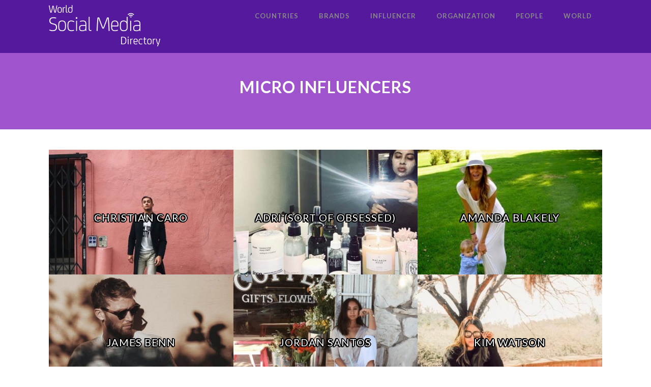

--- FILE ---
content_type: text/html; charset=UTF-8
request_url: https://worldsocialmedia.directory/category/micro-influencers/
body_size: 10970
content:


<!DOCTYPE html>
<html xmlns="http://www.w3.org/1999/xhtml" lang="en-US">
<head>
<meta http-equiv="Content-Type" content="text/html; charset=UTF-8" />	
<!--[if IE]><meta http-equiv="X-UA-Compatible" content="IE=edge,chrome=1"><![endif]-->
<meta name="viewport" content="width=device-width, initial-scale=1.0"/>
<link rel="profile" href="https://gmpg.org/xfn/11" />
<link rel="pingback" href="https://worldsocialmedia.directory/xmlrpc.php" /> 
<title>Micro Influencers &#8211; World Social Media Directory</title>
<link rel='dns-prefetch' href='//fonts.googleapis.com' />
<link rel='dns-prefetch' href='//s.w.org' />
<link rel="alternate" type="application/rss+xml" title="World Social Media Directory &raquo; Feed" href="https://worldsocialmedia.directory/feed/" />
<link rel="alternate" type="application/rss+xml" title="World Social Media Directory &raquo; Comments Feed" href="https://worldsocialmedia.directory/comments/feed/" />
<link rel="alternate" type="application/rss+xml" title="World Social Media Directory &raquo; Micro Influencers Category Feed" href="https://worldsocialmedia.directory/category/micro-influencers/feed/" />
		<script type="text/javascript">
			window._wpemojiSettings = {"baseUrl":"https:\/\/s.w.org\/images\/core\/emoji\/2.2.1\/72x72\/","ext":".png","svgUrl":"https:\/\/s.w.org\/images\/core\/emoji\/2.2.1\/svg\/","svgExt":".svg","source":{"concatemoji":"https:\/\/worldsocialmedia.directory\/wp-includes\/js\/wp-emoji-release.min.js?ver=4.7.25"}};
			!function(t,a,e){var r,n,i,o=a.createElement("canvas"),l=o.getContext&&o.getContext("2d");function c(t){var e=a.createElement("script");e.src=t,e.defer=e.type="text/javascript",a.getElementsByTagName("head")[0].appendChild(e)}for(i=Array("flag","emoji4"),e.supports={everything:!0,everythingExceptFlag:!0},n=0;n<i.length;n++)e.supports[i[n]]=function(t){var e,a=String.fromCharCode;if(!l||!l.fillText)return!1;switch(l.clearRect(0,0,o.width,o.height),l.textBaseline="top",l.font="600 32px Arial",t){case"flag":return(l.fillText(a(55356,56826,55356,56819),0,0),o.toDataURL().length<3e3)?!1:(l.clearRect(0,0,o.width,o.height),l.fillText(a(55356,57331,65039,8205,55356,57096),0,0),e=o.toDataURL(),l.clearRect(0,0,o.width,o.height),l.fillText(a(55356,57331,55356,57096),0,0),e!==o.toDataURL());case"emoji4":return l.fillText(a(55357,56425,55356,57341,8205,55357,56507),0,0),e=o.toDataURL(),l.clearRect(0,0,o.width,o.height),l.fillText(a(55357,56425,55356,57341,55357,56507),0,0),e!==o.toDataURL()}return!1}(i[n]),e.supports.everything=e.supports.everything&&e.supports[i[n]],"flag"!==i[n]&&(e.supports.everythingExceptFlag=e.supports.everythingExceptFlag&&e.supports[i[n]]);e.supports.everythingExceptFlag=e.supports.everythingExceptFlag&&!e.supports.flag,e.DOMReady=!1,e.readyCallback=function(){e.DOMReady=!0},e.supports.everything||(r=function(){e.readyCallback()},a.addEventListener?(a.addEventListener("DOMContentLoaded",r,!1),t.addEventListener("load",r,!1)):(t.attachEvent("onload",r),a.attachEvent("onreadystatechange",function(){"complete"===a.readyState&&e.readyCallback()})),(r=e.source||{}).concatemoji?c(r.concatemoji):r.wpemoji&&r.twemoji&&(c(r.twemoji),c(r.wpemoji)))}(window,document,window._wpemojiSettings);
		</script>
		<style type="text/css">
img.wp-smiley,
img.emoji {
	display: inline !important;
	border: none !important;
	box-shadow: none !important;
	height: 1em !important;
	width: 1em !important;
	margin: 0 .07em !important;
	vertical-align: -0.1em !important;
	background: none !important;
	padding: 0 !important;
}
</style>
<link rel='stylesheet' id='contact-form-7-css'  href='https://worldsocialmedia.directory/wp-content/plugins/contact-form-7/includes/css/styles.css?ver=4.8' type='text/css' media='all' />
<link rel='stylesheet' id='dslc-main-css-css'  href='https://worldsocialmedia.directory/wp-content/plugins/live-composer-page-builder/css/frontend/main.css?ver=1.3.1' type='text/css' media='all' />
<link rel='stylesheet' id='dslc-modules-css-css'  href='https://worldsocialmedia.directory/wp-content/plugins/live-composer-page-builder/css/frontend/modules.css?ver=1.3.1' type='text/css' media='all' />
<link rel='stylesheet' id='dslc-plugins-css-css'  href='https://worldsocialmedia.directory/wp-content/plugins/live-composer-page-builder/css/frontend/plugins.css?ver=1.3.1' type='text/css' media='all' />
<link rel='stylesheet' id='dslc-font-awesome-css'  href='https://worldsocialmedia.directory/wp-content/plugins/live-composer-page-builder/css/font-awesome.css?ver=1.3.1' type='text/css' media='all' />
<!--[if IE]>
<link rel='stylesheet' id='dslc-css-ie-css'  href='https://worldsocialmedia.directory/wp-content/plugins/live-composer-page-builder/css/ie.css?ver=1.3.1' type='text/css' media='all' />
<![endif]-->
<link rel='stylesheet' id='site_social_media_counter_style-css'  href='https://worldsocialmedia.directory/wp-content/plugins/social-shares/css/social_media_counter.css?ver=4.7.25' type='text/css' media='all' />
<link rel='stylesheet' id='lvca-accordion-css'  href='https://worldsocialmedia.directory/wp-content/plugins/addons-for-visual-composer/includes/addons/accordion/css/style.css?ver=1.6' type='text/css' media='all' />
<link rel='stylesheet' id='lvca-slick-css'  href='https://worldsocialmedia.directory/wp-content/plugins/addons-for-visual-composer/assets/css/slick.css?ver=1.6' type='text/css' media='all' />
<link rel='stylesheet' id='lvca-carousel-css'  href='https://worldsocialmedia.directory/wp-content/plugins/addons-for-visual-composer/includes/addons/carousel/css/style.css?ver=1.6' type='text/css' media='all' />
<link rel='stylesheet' id='lvca-clients-css'  href='https://worldsocialmedia.directory/wp-content/plugins/addons-for-visual-composer/includes/addons/clients/css/style.css?ver=1.6' type='text/css' media='all' />
<link rel='stylesheet' id='lvca-heading-css'  href='https://worldsocialmedia.directory/wp-content/plugins/addons-for-visual-composer/includes/addons/heading/css/style.css?ver=1.6' type='text/css' media='all' />
<link rel='stylesheet' id='lvca-odometers-css'  href='https://worldsocialmedia.directory/wp-content/plugins/addons-for-visual-composer/includes/addons/odometers/css/style.css?ver=1.6' type='text/css' media='all' />
<link rel='stylesheet' id='lvca-piecharts-css'  href='https://worldsocialmedia.directory/wp-content/plugins/addons-for-visual-composer/includes/addons/piecharts/css/style.css?ver=1.6' type='text/css' media='all' />
<link rel='stylesheet' id='lvca-portfolio-css'  href='https://worldsocialmedia.directory/wp-content/plugins/addons-for-visual-composer/includes/addons/portfolio/css/style.css?ver=1.6' type='text/css' media='all' />
<link rel='stylesheet' id='lvca-posts-carousel-css'  href='https://worldsocialmedia.directory/wp-content/plugins/addons-for-visual-composer/includes/addons/posts-carousel/css/style.css?ver=1.6' type='text/css' media='all' />
<link rel='stylesheet' id='lvca-pricing-table-css'  href='https://worldsocialmedia.directory/wp-content/plugins/addons-for-visual-composer/includes/addons/pricing-table/css/style.css?ver=1.6' type='text/css' media='all' />
<link rel='stylesheet' id='lvca-services-css'  href='https://worldsocialmedia.directory/wp-content/plugins/addons-for-visual-composer/includes/addons/services/css/style.css?ver=1.6' type='text/css' media='all' />
<link rel='stylesheet' id='lvca-stats-bar-css'  href='https://worldsocialmedia.directory/wp-content/plugins/addons-for-visual-composer/includes/addons/stats-bar/css/style.css?ver=1.6' type='text/css' media='all' />
<link rel='stylesheet' id='lvca-tabs-css'  href='https://worldsocialmedia.directory/wp-content/plugins/addons-for-visual-composer/includes/addons/tabs/css/style.css?ver=1.6' type='text/css' media='all' />
<link rel='stylesheet' id='lvca-team-members-css'  href='https://worldsocialmedia.directory/wp-content/plugins/addons-for-visual-composer/includes/addons/team/css/style.css?ver=1.6' type='text/css' media='all' />
<link rel='stylesheet' id='lvca-testimonials-css'  href='https://worldsocialmedia.directory/wp-content/plugins/addons-for-visual-composer/includes/addons/testimonials/css/style.css?ver=1.6' type='text/css' media='all' />
<link rel='stylesheet' id='lvca-flexslider-css'  href='https://worldsocialmedia.directory/wp-content/plugins/addons-for-visual-composer/assets/css/flexslider.css?ver=1.6' type='text/css' media='all' />
<link rel='stylesheet' id='lvca-testimonials-slider-css'  href='https://worldsocialmedia.directory/wp-content/plugins/addons-for-visual-composer/includes/addons/testimonials-slider/css/style.css?ver=1.6' type='text/css' media='all' />
<link rel='stylesheet' id='optimizer-style-css'  href='https://worldsocialmedia.directory/wp-content/themes/optimizer/style.css?ver=4.7.25' type='text/css' media='all' />
<style id='optimizer-style-inline-css' type='text/css'>
#optimizer_front_blocks-13 .midrow{ background-color: #f5f5f5; }#optimizer_front_blocks-13 .midrow h3{color: #555555; }#optimizer_front_blocks-13 .midrow, #optimizer_front_blocks-13 .midrow a{color: #999999; }
#optimizer_front_posts-16 .lay1 .hentry{ background-color: #FFFFFF;  }#optimizer_front_posts-16 .lay1{ background-color: #ffffff;  }#optimizer_front_posts-16 .lay1 .home_title, #optimizer_front_posts-16 .lay1 .home_subtitle, #optimizer_front_posts-16 span.div_middle{color:#333333;  }#optimizer_front_posts-16 span.div_left, #optimizer_front_posts-16 span.div_right{background-color:#333333; }
</style>
<link rel='stylesheet' id='optimizer-style-core-css'  href='https://worldsocialmedia.directory/wp-content/themes/optimizer/style_core.css?ver=4.7.25' type='text/css' media='all' />
<link rel='stylesheet' id='optimizer-icons-css'  href='https://worldsocialmedia.directory/wp-content/themes/optimizer/assets/fonts/font-awesome.css?ver=4.7.25' type='text/css' media='all' />
<link rel='stylesheet' id='optimizer-animated_css-css'  href='https://worldsocialmedia.directory/wp-content/themes/optimizer/assets/css/animate.min.css?ver=4.7.25' type='text/css' media='all' />
<link rel='stylesheet' id='optimizer_google_fonts-css'  href='//fonts.googleapis.com/css?family=Lato%3Aregular%2Citalic%2C700%7COpen+Sans%3Aregular%2Citalic%2C700%26subset%3Dlatin%2C' type='text/css' media='screen' />
<link rel='stylesheet' id='lvca-frontend-styles-css'  href='https://worldsocialmedia.directory/wp-content/plugins/addons-for-visual-composer/assets/css/lvca-frontend.css?ver=1.6' type='text/css' media='all' />
<link rel='stylesheet' id='lvca-icomoon-styles-css'  href='https://worldsocialmedia.directory/wp-content/plugins/addons-for-visual-composer/assets/css/icomoon.css?ver=1.6' type='text/css' media='all' />
<script type='text/javascript' src='https://worldsocialmedia.directory/wp-includes/js/jquery/jquery.js?ver=1.12.4'></script>
<script type='text/javascript' src='https://worldsocialmedia.directory/wp-includes/js/jquery/jquery-migrate.min.js?ver=1.4.1'></script>
<script type='text/javascript' src='https://worldsocialmedia.directory/wp-content/plugins/live-composer-page-builder/js/frontend/plugins.js?ver=1.3.1'></script>
<script type='text/javascript' src='https://worldsocialmedia.directory/wp-content/plugins/addons-for-visual-composer/includes/addons/accordion/js/accordion.min.js?ver=1.6'></script>
<script type='text/javascript' src='https://worldsocialmedia.directory/wp-content/plugins/addons-for-visual-composer/assets/js/slick.min.js?ver=1.6'></script>
<script type='text/javascript' src='https://worldsocialmedia.directory/wp-content/plugins/addons-for-visual-composer/assets/js/jquery.waypoints.min.js?ver=1.6'></script>
<script type='text/javascript' src='https://worldsocialmedia.directory/wp-content/plugins/addons-for-visual-composer/assets/js/jquery.stats.min.js?ver=1.6'></script>
<script type='text/javascript' src='https://worldsocialmedia.directory/wp-content/plugins/addons-for-visual-composer/includes/addons/odometers/js/odometer.min.js?ver=1.6'></script>
<script type='text/javascript' src='https://worldsocialmedia.directory/wp-content/plugins/addons-for-visual-composer/includes/addons/piecharts/js/piechart.min.js?ver=1.6'></script>
<script type='text/javascript' src='https://worldsocialmedia.directory/wp-content/plugins/addons-for-visual-composer/assets/js/isotope.pkgd.min.js?ver=1.6'></script>
<script type='text/javascript' src='https://worldsocialmedia.directory/wp-content/plugins/addons-for-visual-composer/assets/js/imagesloaded.pkgd.min.js?ver=1.6'></script>
<script type='text/javascript' src='https://worldsocialmedia.directory/wp-content/plugins/addons-for-visual-composer/includes/addons/portfolio/js/portfolio.min.js?ver=1.6'></script>
<script type='text/javascript' src='https://worldsocialmedia.directory/wp-content/plugins/addons-for-visual-composer/includes/addons/posts-carousel/js/posts-carousel.min.js?ver=1.6'></script>
<script type='text/javascript' src='https://worldsocialmedia.directory/wp-content/plugins/addons-for-visual-composer/includes/addons/spacer/js/spacer.min.js?ver=1.6'></script>
<script type='text/javascript' src='https://worldsocialmedia.directory/wp-content/plugins/addons-for-visual-composer/includes/addons/stats-bar/js/stats-bar.min.js?ver=1.6'></script>
<script type='text/javascript' src='https://worldsocialmedia.directory/wp-content/plugins/addons-for-visual-composer/includes/addons/tabs/js/tabs.min.js?ver=1.6'></script>
<script type='text/javascript' src='https://worldsocialmedia.directory/wp-content/plugins/addons-for-visual-composer/assets/js/jquery.flexslider.min.js?ver=1.6'></script>
<script type='text/javascript' src='https://worldsocialmedia.directory/wp-content/plugins/addons-for-visual-composer/includes/addons/testimonials-slider/js/testimonials.min.js?ver=1.6'></script>
<script type='text/javascript' src='https://worldsocialmedia.directory/wp-content/themes/optimizer/assets/js/optimizer.js?ver=1'></script>
<script type='text/javascript' src='https://worldsocialmedia.directory/wp-content/themes/optimizer/assets/js/other.js?ver=1'></script>
<script type='text/javascript' src='https://worldsocialmedia.directory/wp-content/themes/optimizer/assets/js/magnific-popup.js?ver=1'></script>
<link rel='https://api.w.org/' href='https://worldsocialmedia.directory/wp-json/' />
<link rel="EditURI" type="application/rsd+xml" title="RSD" href="https://worldsocialmedia.directory/xmlrpc.php?rsd" />
<link rel="wlwmanifest" type="application/wlwmanifest+xml" href="https://worldsocialmedia.directory/wp-includes/wlwmanifest.xml" /> 
<meta name="generator" content="WordPress 4.7.25" />
<style type="text/css">

/*Fixed Background*/
html body.custom-background{ background-attachment:fixed;}
	/*BOXED LAYOUT*/
	.site_boxed .layer_wrapper, body.home.site_boxed #slidera {width: 85%;float: left;margin: 0 7.5%;
	background: #ffffff;}
	.site_boxed .stat_bg, .site_boxed .stat_bg_overlay{width: 85%;}
	.site_boxed .social_buttons{background: #ffffff;}
	.site_boxed .center {width: 95%;margin: 0 auto;}
	.site_boxed .head_top .center{ width:95%!important;}



/*Site Content Text Style*/
body, input, textarea{ 
	font-family:Lato; 	}

.single_metainfo, .single_post .single_metainfo a, a:link, a:visited, .single_post_content .tabs li a{ color:#999999;}

.page_head, .author_div{ background:#9f54ce; color:#ffffff;}
.page_head .postitle{color:#ffffff;}	
.page_head .layerbread a{color:#ffffff;}	

/*LINK COLOR*/
.org_comment a, .thn_post_wrap a:link, .thn_post_wrap a:visited, .lts_lightbox_content a:link, .lts_lightbox_content a:visited, .athor_desc a:link, .athor_desc a:visited{color:#3590ea;}
.org_comment a:hover, .thn_post_wrap a:link:hover, .lts_lightbox_content a:link:hover, .lts_lightbox_content a:visited:hover, .athor_desc a:link:hover, .athor_desc a:visited:hover{color:#1e73be;}

/*-----------------------------Static Slider Content box width------------------------------------*/
.stat_content_inner .center{width:33%;}
.stat_content_inner{bottom:35%; color:#ffffff;}


/*STATIC SLIDE CTA BUTTONS COLORS*/
.static_cta1.cta_hollow, .static_cta1.cta_hollow_big{ background:transparent!important; color:#ffffff;}
.static_cta1.cta_flat, .static_cta1.cta_flat_big, .static_cta1.cta_rounded, .static_cta1.cta_rounded_big, .static_cta1.cta_hollow:hover, .static_cta1.cta_hollow_big:hover{ background:#36abfc!important; color:#ffffff; border-color:#36abfc!important;}

.static_cta2.cta_hollow, .static_cta2.cta_hollow_big{ background:transparent; color:#ffffff;}
.static_cta2.cta_flat, .static_cta2.cta_flat_big, .static_cta2.cta_rounded, .static_cta2.cta_rounded_big, .static_cta2.cta_hollow:hover, .static_cta2.cta_hollow_big:hover{ background:#36abfc!important; color:#ffffff;border-color:#36abfc!important;}


/*-----------------------------COLORS------------------------------------*/
		/*Header Color*/
		.header{ position:relative!important; background:#55199e;}
				
				
				.home.has_trans_header .header_wrap {float: left; position:relative;width: 100%;}
		.home.has_trans_header .header{position: absolute!important;z-index: 999;}


		/*Boxed Header should have boxed width*/
		body.home.site_boxed .header_wrap.layer_wrapper{width: 85%;float: left;margin: 0 7.5%;}
		
		.home.has_trans_header .header, .home.has_trans_header.page.page-template-page-frontpage_template .header{ background:transparent!important; background-image:none;}
				.home.has_trans_header.page .header{background:#55199e!important;}
		@media screen and (max-width: 480px){
		.home.has_trans_header .header{ background:#55199e!important;}
		}
		


		/*LOGO*/
				.logo h2, .logo h1, .logo h2 a, .logo h1 a{ 
			font-family:'Open Sans'; 						color:#555555;
		}
		body.has_trans_header.home .header .logo h2, body.has_trans_header.home .header .logo h1, body.has_trans_header.home .header .logo h2 a, body.has_trans_header.home .header .logo h1 a, body.has_trans_header.home span.desc{ color:#ffffff;}
		#simple-menu{color:#888888;}
		body.home.has_trans_header #simple-menu{color:#ffffff;}
		span.desc{color:#555555;}

		/*MENU Text Color*/
		#topmenu ul li a{color:#888888;}
		body.has_trans_header.home #topmenu ul li a, body.has_trans_header.home .head_soc .social_bookmarks.bookmark_simple a{ color:#ffffff;}
		#topmenu ul li.menu_hover a{border-color:#ffffff;}
		#topmenu ul li.menu_hover>a, body.has_trans_header.home #topmenu ul li.menu_hover>a{color:#ffffff;}
		#topmenu ul li.current-menu-item>a{color:#f21b95;}
		#topmenu ul li ul{border-color:#ffffff transparent transparent transparent;}
		#topmenu ul.menu>li:hover:after{background-color:#ffffff;}
		
		#topmenu ul li ul li a:hover{ background:#9f54ce; color:#FFFFFF;}
		.head_soc .social_bookmarks a{color:#888888;}
		.head_soc .social_bookmarks.bookmark_hexagon a:before {border-bottom-color: rgba(136,136,136, 0.3)!important;}
		.head_soc .social_bookmarks.bookmark_hexagon a i {background:rgba(136,136,136, 0.3)!important;}
		.head_soc .social_bookmarks.bookmark_hexagon a:after { border-top-color:rgba(136,136,136, 0.3)!important;}
		

		/*BASE Color*/
		.widget_border, .heading_border, #wp-calendar #today, .thn_post_wrap .more-link:hover, .moretag:hover, .search_term #searchsubmit, .error_msg #searchsubmit, #searchsubmit, .optimizer_pagenav a:hover, .nav-box a:hover .left_arro, .nav-box a:hover .right_arro, .pace .pace-progress, .homeposts_title .menu_border, .pad_menutitle, span.widget_border, .ast_login_widget #loginform #wp-submit, .prog_wrap, .lts_layout1 a.image, .lts_layout2 a.image, .lts_layout3 a.image, .rel_tab:hover .related_img, .wpcf7-submit, .woo-slider #post_slider li.sale .woo_sale, .nivoinner .slide_button_wrap .lts_button, #accordion .slide_button_wrap .lts_button, .img_hover, p.form-submit #submit, .optimposts .type-product a.button.add_to_cart_button{background:#9f54ce;} 
		
		.share_active, .comm_auth a, .logged-in-as a, .citeping a, .lay3 h2 a:hover, .lay4 h2 a:hover, .lay5 .postitle a:hover, .nivo-caption p a, .acord_text p a, .org_comment a, .org_ping a, .contact_submit input:hover, .widget_calendar td a, .ast_biotxt a, .ast_bio .ast_biotxt h3, .lts_layout2 .listing-item h2 a:hover, .lts_layout3 .listing-item h2 a:hover, .lts_layout4 .listing-item h2 a:hover, .lts_layout5 .listing-item h2 a:hover, .rel_tab:hover .rel_hover, .post-password-form input[type~=submit], .bio_head h3, .blog_mo a:hover, .ast_navigation a:hover, .lts_layout4 .blog_mo a:hover{color:#9f54ce;}
		#home_widgets .widget .thn_wgt_tt, #sidebar .widget .thn_wgt_tt, #footer .widget .thn_wgt_tt, .astwt_iframe a, .ast_bio .ast_biotxt h3, .ast_bio .ast_biotxt a, .nav-box a span, .lay2 h2.postitle:hover a{color:#9f54ce;}
		.pace .pace-activity{border-top-color: #9f54ce!important;border-left-color: #9f54ce!important;}
		.pace .pace-progress-inner{box-shadow: 0 0 10px #9f54ce, 0 0 5px #9f54ce;
		  -webkit-box-shadow: 0 0 10px #9f54ce, 0 0 5px #9f54ce;
		  -moz-box-shadow: 0 0 10px #9f54ce, 0 0 5px #9f54ce;}
		
		.fotorama__thumb-border, .ast_navigation a:hover{ border-color:#9f54ce!important;}
		
		
		/*Text Color on BASE COLOR Element*/
		.icon_round a, #wp-calendar #today, .moretag:hover, .search_term #searchsubmit, .error_msg #searchsubmit, .optimizer_pagenav a:hover, .ast_login_widget #loginform #wp-submit, #searchsubmit, .prog_wrap, .rel_tab .related_img i, .lay1 h2.postitle a, .nivoinner .slide_button_wrap .lts_button, #accordion .slide_button_wrap .lts_button, .lts_layout1 .icon_wrap a, .lts_layout2 .icon_wrap a, .lts_layout3 .icon_wrap a, .lts_layout1 .icon_wrap a:hover{color:#FFFFFF;}
		.thn_post_wrap .listing-item .moretag:hover, body .lts_layout1 .listing-item .title, .lts_layout2 .img_wrap .optimizer_plus, .img_hover .icon_wrap a, body .thn_post_wrap .lts_layout1 .icon_wrap a, .wpcf7-submit, .woo-slider #post_slider li.sale .woo_sale, p.form-submit #submit, .optimposts .type-product a.button.add_to_cart_button{color:#FFFFFF;}




/*Sidebar Widget Background Color */
#sidebar .widget{ background:#FFFFFF;}
/*Widget Title Color */
#sidebar .widget .widgettitle, #sidebar .widget .widgettitle a{color:#666666;}
#sidebar .widget li a, #sidebar .widget, #sidebar .widget .widget_wrap{ color:#999999;}
#sidebar .widget .widgettitle, #sidebar .widget .widgettitle a{font-size:16px;}



#footer .widgets .widgettitle, #copyright a{color:#ffffff;}

/*FOOTER WIDGET COLORS*/
#footer{background: #222222;}
#footer .widgets .widget a, #footer .widgets{color:#666666;}
/*COPYRIGHT COLORS*/
#copyright{background: #333333;}
#copyright a, #copyright{color: #999999;}
.foot_soc .social_bookmarks a{color:#999999;}
.foot_soc .social_bookmarks.bookmark_hexagon a:before {border-bottom-color: rgba(153,153,153, 0.3);}
.foot_soc .social_bookmarks.bookmark_hexagon a i {background:rgba(153,153,153, 0.3);}
.foot_soc .social_bookmarks.bookmark_hexagon a:after { border-top-color:rgba(153,153,153, 0.3);}



/*-------------------------------------TYPOGRAPHY--------------------------------------*/

/*Post Titles, headings and Menu Font*/
h1, h2, h3, h4, h5, h6, #topmenu ul li a, .postitle, .product_title{ font-family:Lato;}

#topmenu ul li a, .midrow_block h3, .lay1 h2.postitle, .more-link, .moretag, .single_post .postitle, .related_h3, .comments_template #comments, #comments_ping, #reply-title, #submit, #sidebar .widget .widgettitle, #sidebar .widget .widgettitle a, .search_term h2, .search_term #searchsubmit, .error_msg #searchsubmit, #footer .widgets .widgettitle, .home_title, body .lts_layout1 .listing-item .title, .lay4 h2.postitle, .lay2 h2.postitle a, #home_widgets .widget .widgettitle, .product_title, .page_head h1{ text-transform:uppercase; letter-spacing:1px;}

#topmenu ul li a{font-size:13px;}
#topmenu ul li {line-height: 13px;}

/*Body Text Color*/
body, .home_cat a, .contact_submit input, .comment-form-comment textarea{ color:#999999;}
.single_post_content .tabs li a{ color:#999999;}
.thn_post_wrap .listing-item .moretag{ color:#999999;}
	
	

/*Post Title */
.postitle, .postitle a, .nav-box a, h3#comments, h3#comments_ping, .comment-reply-title, .related_h3, .nocomments, .lts_layout2 .listing-item h2 a, .lts_layout3 .listing-item h2 a, .lts_layout4 .listing-item h2 a, .author_inner h5, .product_title, .woocommerce-tabs h2, .related.products h2, .optimposts .type-product h2.postitle a, .woocommerce ul.products li.product h3{ text-decoration:none; color:#666666;}

/*Woocommerce*/
.optimposts .type-product a.button.add_to_cart_button:hover{background-color:#FFFFFF;color:#9f54ce;} 
.optimposts .lay2_wrap .type-product span.price, .optimposts .lay3_wrap .type-product span.price, .optimposts .lay4_wrap  .type-product span.price, .optimposts .lay4_wrap  .type-product a.button.add_to_cart_button{color:#666666;}
.optimposts .lay2_wrap .type-product a.button.add_to_cart_button:before, .optimposts .lay3_wrap .type-product a.button.add_to_cart_button:before{color:#666666;}
.optimposts .lay2_wrap .type-product a.button.add_to_cart_button:hover:before, .optimposts .lay3_wrap .type-product a.button.add_to_cart_button:hover:before, .optimposts .lay4_wrap  .type-product h2.postitle a{color:#9f54ce;}



@media screen and (max-width: 480px){
body.home.has_trans_header .header .logo h1 a{ color:#555555!important;}
body.home.has_trans_header .header #simple-menu{color:#888888!important;}
}

/*USER'S CUSTOM CSS---------------------------------------------------------*/
.search_term_a {background:#ff0000;}/*---------------------------------------------------------*/
</style>

<!--[if IE]>
<style type="text/css">
.text_block_wrap, .home .lay1, .home .lay2, .home .lay3, .home .lay4, .home .lay5, .home_testi .looper, #footer .widgets{opacity:1!important;}
#topmenu ul li a{display: block;padding: 20px; background:url(#);}
</style>
<![endif]-->
<style type="text/css">.dslc-modules-section-wrapper, .dslca-add-modules-section { width : 690px; } .dslc-modules-section:not(.dslc-full) { padding-left: 4%;  padding-right: 4%; } .dslc-modules-section { background-image:disabled;background-repeat:repeat;background-position:left top;background-attachment:scroll;background-size:auto;border-width:0px;border-style:solid;margin-left:0%;margin-right:0%;margin-bottom:0px;padding-bottom:80px;padding-top:80px;padding-left:0%;padding-right:0%; }</style><link rel="icon" href="https://worldsocialmedia.directory/wp-content/uploads/2017/07/favicon-1.png" sizes="32x32" />
<link rel="icon" href="https://worldsocialmedia.directory/wp-content/uploads/2017/07/favicon-1.png" sizes="192x192" />
<link rel="apple-touch-icon-precomposed" href="https://worldsocialmedia.directory/wp-content/uploads/2017/07/favicon-1.png" />
<meta name="msapplication-TileImage" content="https://worldsocialmedia.directory/wp-content/uploads/2017/07/favicon-1.png" />
</head>

<body class="archive category category-micro-influencers category-6044 site_full has_trans_header not_frontpage">
<!--HEADER (header.php)-->
<div class="header_wrap layer_wrapper">
	
<!--HEADER STARTS-->
    <div class="header">

        <div class="center">
            <div class="head_inner">
            <!--LOGO START-->
            	                <div class="logo hide_sitetagline">
                                            <a class="logoimga" title="World Social Media Directory" href="https://worldsocialmedia.directory/"><img src="https://worldsocialmedia.directory/wp-content/uploads/2017/04/wsmd-logo5.png" /></a>
                        <span class="desc">Where the World Finds the Top in Social Media</span>
                                    </div>
            <!--LOGO END-->
            
            <!--MENU START--> 
                <!--MOBILE MENU START-->
                <a id="simple-menu" href="#sidr"><i class="fa-bars"></i></a>
                <!--MOBILE MENU END--> 
                
                <div id="topmenu" class="">
                <div class="menu-header"><ul id="menu-main-menu" class="menu"><li id="menu-item-81667" class="menu-item menu-item-type-post_type menu-item-object-page menu-item-81667"><a href="https://worldsocialmedia.directory/countries-wsmd/">Countries</a></li>
<li id="menu-item-81666" class="menu-item menu-item-type-post_type menu-item-object-page menu-item-81666"><a href="https://worldsocialmedia.directory/brands/">Brands</a></li>
<li id="menu-item-81694" class="menu-item menu-item-type-post_type menu-item-object-page menu-item-81694"><a href="https://worldsocialmedia.directory/influencer-wsmd/">Influencer</a></li>
<li id="menu-item-81711" class="menu-item menu-item-type-post_type menu-item-object-page menu-item-81711"><a href="https://worldsocialmedia.directory/organization/">Organization</a></li>
<li id="menu-item-81708" class="menu-item menu-item-type-post_type menu-item-object-page menu-item-81708"><a href="https://worldsocialmedia.directory/people/">People</a></li>
<li id="menu-item-81721" class="menu-item menu-item-type-post_type menu-item-object-page menu-item-81721"><a href="https://worldsocialmedia.directory/world/">World</a></li>
</ul></div>                <!--LOAD THE HEADR SOCIAL LINKS-->
					<div class="head_soc">
						                    </div>
                </div>
            <!--MENU END-->
            
            </div>
    </div>
    </div>
    <!-- Adding a custom page banner for certian pages -->
<!-- END: Adding a custom page banner for certian pages -->
<!--HEADER ENDS--></div><!--layer_wrapper class END-->

	<!--Slider START-->
		 
      <!--Slider END-->
        
	<!--Category Posts-->
    <div class="category_wrap layer_wrapper">
        <!--CUSTOM PAGE HEADER STARTS-->
            	

         
      
            <!--Header for CATEGORY-->
      <div class="page_head has_cat_desc  hide_mob_headerimg">

      
      <!--The Page Title -->
          <div class="pagetitle_wrap">
              <h1 class="postitle">Micro Influencers</h1>
                
          </div>
          
      </div>
      <!--page_head class END-->
      	  
      
            
      
	          <!--CUSTOM PAGE HEADER ENDS-->
        
            <div class="lay1">
        <div class="center">

            <div class="lay1_wrap ">
				                    
                      <div class="post-160604 post type-post status-publish format-standard has-post-thumbnail hentry category-micro-influencers" id="post-160604"> 
                                 
       
                  <!--POST THUMBNAIL START-->
                      <div class="post_image">
                      
                      	<!--Post Image Hover-->
                          <div class="img_hover"></div>
                          
                          <!--CALL POST IMAGE-->
                                                    
                          <div class="imgwrap">    
                              <div class="icon_wrap animated fadeInUp">
                                	<a class="imgzoom" href="https://worldsocialmedia.directory/wp-content/uploads/31270436_2050949838527072_3775939971660120064_n.jpg" title="Preview" data-title="Christian Caro"><i class="fa fa-search"></i></a>
                              		<a href="https://worldsocialmedia.directory/christian-caro/" title="Read More"><i class="fa fa-plus"></i></a>

                              </div>                 
                          <a href="https://worldsocialmedia.directory/christian-caro/"><img width="400" height="270" src="https://worldsocialmedia.directory/wp-content/uploads/31270436_2050949838527072_3775939971660120064_n-400x270.jpg" class="attachment-optimizer_thumb size-optimizer_thumb wp-post-image" alt="" /></a>
                          </div>
                          
                                                    
                          <!--POST CONTENT-->
                          <div class="post_content">
                          <h2 class="postitle"><a href="https://worldsocialmedia.directory/christian-caro/" title="Christian Caro">Christian Caro</a></h2>
                          </div>
                          
                      </div>
                    <!--POST THUMBNAIL END-->  

                      </div>
                                
                      <div class="post-160595 post type-post status-publish format-standard has-post-thumbnail hentry category-micro-influencers" id="post-160595"> 
                                 
       
                  <!--POST THUMBNAIL START-->
                      <div class="post_image">
                      
                      	<!--Post Image Hover-->
                          <div class="img_hover"></div>
                          
                          <!--CALL POST IMAGE-->
                                                    
                          <div class="imgwrap">    
                              <div class="icon_wrap animated fadeInUp">
                                	<a class="imgzoom" href="https://worldsocialmedia.directory/wp-content/uploads/17495364_639020499621081_838580609218510848_n.jpg" title="Preview" data-title="Adri  (Sort of Obsessed)"><i class="fa fa-search"></i></a>
                              		<a href="https://worldsocialmedia.directory/adri-sort-of-obsessed/" title="Read More"><i class="fa fa-plus"></i></a>

                              </div>                 
                          <a href="https://worldsocialmedia.directory/adri-sort-of-obsessed/"><img width="400" height="270" src="https://worldsocialmedia.directory/wp-content/uploads/17495364_639020499621081_838580609218510848_n-400x270.jpg" class="attachment-optimizer_thumb size-optimizer_thumb wp-post-image" alt="" /></a>
                          </div>
                          
                                                    
                          <!--POST CONTENT-->
                          <div class="post_content">
                          <h2 class="postitle"><a href="https://worldsocialmedia.directory/adri-sort-of-obsessed/" title="Adri  (Sort of Obsessed)">Adri  (Sort of Obsessed)</a></h2>
                          </div>
                          
                      </div>
                    <!--POST THUMBNAIL END-->  

                      </div>
                                
                      <div class="post-160588 post type-post status-publish format-standard has-post-thumbnail hentry category-micro-influencers" id="post-160588"> 
                                 
       
                  <!--POST THUMBNAIL START-->
                      <div class="post_image">
                      
                      	<!--Post Image Hover-->
                          <div class="img_hover"></div>
                          
                          <!--CALL POST IMAGE-->
                                                    
                          <div class="imgwrap">    
                              <div class="icon_wrap animated fadeInUp">
                                	<a class="imgzoom" href="https://worldsocialmedia.directory/wp-content/uploads/1-11865.jpg" title="Preview" data-title="Amanda Blakely"><i class="fa fa-search"></i></a>
                              		<a href="https://worldsocialmedia.directory/amanda-blakely/" title="Read More"><i class="fa fa-plus"></i></a>

                              </div>                 
                          <a href="https://worldsocialmedia.directory/amanda-blakely/"><img width="400" height="270" src="https://worldsocialmedia.directory/wp-content/uploads/1-11865-400x270.jpg" class="attachment-optimizer_thumb size-optimizer_thumb wp-post-image" alt="" /></a>
                          </div>
                          
                                                    
                          <!--POST CONTENT-->
                          <div class="post_content">
                          <h2 class="postitle"><a href="https://worldsocialmedia.directory/amanda-blakely/" title="Amanda Blakely">Amanda Blakely</a></h2>
                          </div>
                          
                      </div>
                    <!--POST THUMBNAIL END-->  

                      </div>
                                
                      <div class="post-160151 post type-post status-publish format-standard has-post-thumbnail hentry category-micro-influencers" id="post-160151"> 
                                 
       
                  <!--POST THUMBNAIL START-->
                      <div class="post_image">
                      
                      	<!--Post Image Hover-->
                          <div class="img_hover"></div>
                          
                          <!--CALL POST IMAGE-->
                                                    
                          <div class="imgwrap">    
                              <div class="icon_wrap animated fadeInUp">
                                	<a class="imgzoom" href="https://worldsocialmedia.directory/wp-content/uploads/1-11808.jpg" title="Preview" data-title="James Benn"><i class="fa fa-search"></i></a>
                              		<a href="https://worldsocialmedia.directory/james-benn/" title="Read More"><i class="fa fa-plus"></i></a>

                              </div>                 
                          <a href="https://worldsocialmedia.directory/james-benn/"><img width="400" height="270" src="https://worldsocialmedia.directory/wp-content/uploads/1-11808-400x270.jpg" class="attachment-optimizer_thumb size-optimizer_thumb wp-post-image" alt="" /></a>
                          </div>
                          
                                                    
                          <!--POST CONTENT-->
                          <div class="post_content">
                          <h2 class="postitle"><a href="https://worldsocialmedia.directory/james-benn/" title="James Benn">James Benn</a></h2>
                          </div>
                          
                      </div>
                    <!--POST THUMBNAIL END-->  

                      </div>
                                
                      <div class="post-160125 post type-post status-publish format-standard has-post-thumbnail hentry category-micro-influencers" id="post-160125"> 
                                 
       
                  <!--POST THUMBNAIL START-->
                      <div class="post_image">
                      
                      	<!--Post Image Hover-->
                          <div class="img_hover"></div>
                          
                          <!--CALL POST IMAGE-->
                                                    
                          <div class="imgwrap">    
                              <div class="icon_wrap animated fadeInUp">
                                	<a class="imgzoom" href="https://worldsocialmedia.directory/wp-content/uploads/1-11807.jpg" title="Preview" data-title="Jordan Santos"><i class="fa fa-search"></i></a>
                              		<a href="https://worldsocialmedia.directory/jordan-santos/" title="Read More"><i class="fa fa-plus"></i></a>

                              </div>                 
                          <a href="https://worldsocialmedia.directory/jordan-santos/"><img width="400" height="270" src="https://worldsocialmedia.directory/wp-content/uploads/1-11807-400x270.jpg" class="attachment-optimizer_thumb size-optimizer_thumb wp-post-image" alt="" /></a>
                          </div>
                          
                                                    
                          <!--POST CONTENT-->
                          <div class="post_content">
                          <h2 class="postitle"><a href="https://worldsocialmedia.directory/jordan-santos/" title="Jordan Santos">Jordan Santos</a></h2>
                          </div>
                          
                      </div>
                    <!--POST THUMBNAIL END-->  

                      </div>
                                
                      <div class="post-160103 post type-post status-publish format-standard has-post-thumbnail hentry category-micro-influencers" id="post-160103"> 
                                 
       
                  <!--POST THUMBNAIL START-->
                      <div class="post_image">
                      
                      	<!--Post Image Hover-->
                          <div class="img_hover"></div>
                          
                          <!--CALL POST IMAGE-->
                                                    
                          <div class="imgwrap">    
                              <div class="icon_wrap animated fadeInUp">
                                	<a class="imgzoom" href="https://worldsocialmedia.directory/wp-content/uploads/1-11806.jpg" title="Preview" data-title="Kim Watson"><i class="fa fa-search"></i></a>
                              		<a href="https://worldsocialmedia.directory/kim-watson/" title="Read More"><i class="fa fa-plus"></i></a>

                              </div>                 
                          <a href="https://worldsocialmedia.directory/kim-watson/"><img width="400" height="270" src="https://worldsocialmedia.directory/wp-content/uploads/1-11806-400x270.jpg" class="attachment-optimizer_thumb size-optimizer_thumb wp-post-image" alt="" /></a>
                          </div>
                          
                                                    
                          <!--POST CONTENT-->
                          <div class="post_content">
                          <h2 class="postitle"><a href="https://worldsocialmedia.directory/kim-watson/" title="Kim Watson">Kim Watson</a></h2>
                          </div>
                          
                      </div>
                    <!--POST THUMBNAIL END-->  

                      </div>
                                
                      <div class="post-160094 post type-post status-publish format-standard has-post-thumbnail hentry category-micro-influencers" id="post-160094"> 
                                 
       
                  <!--POST THUMBNAIL START-->
                      <div class="post_image">
                      
                      	<!--Post Image Hover-->
                          <div class="img_hover"></div>
                          
                          <!--CALL POST IMAGE-->
                                                    
                          <div class="imgwrap">    
                              <div class="icon_wrap animated fadeInUp">
                                	<a class="imgzoom" href="https://worldsocialmedia.directory/wp-content/uploads/1-11805.jpg" title="Preview" data-title="Anna Therese Day"><i class="fa fa-search"></i></a>
                              		<a href="https://worldsocialmedia.directory/anna-therese-day/" title="Read More"><i class="fa fa-plus"></i></a>

                              </div>                 
                          <a href="https://worldsocialmedia.directory/anna-therese-day/"><img width="400" height="270" src="https://worldsocialmedia.directory/wp-content/uploads/1-11805-400x270.jpg" class="attachment-optimizer_thumb size-optimizer_thumb wp-post-image" alt="" /></a>
                          </div>
                          
                                                    
                          <!--POST CONTENT-->
                          <div class="post_content">
                          <h2 class="postitle"><a href="https://worldsocialmedia.directory/anna-therese-day/" title="Anna Therese Day">Anna Therese Day</a></h2>
                          </div>
                          
                      </div>
                    <!--POST THUMBNAIL END-->  

                      </div>
                                
                      <div class="post-160081 post type-post status-publish format-standard has-post-thumbnail hentry category-micro-influencers" id="post-160081"> 
                                 
       
                  <!--POST THUMBNAIL START-->
                      <div class="post_image">
                      
                      	<!--Post Image Hover-->
                          <div class="img_hover"></div>
                          
                          <!--CALL POST IMAGE-->
                                                    
                          <div class="imgwrap">    
                              <div class="icon_wrap animated fadeInUp">
                                	<a class="imgzoom" href="https://worldsocialmedia.directory/wp-content/uploads/1-11804.jpg" title="Preview" data-title="Christina Rice"><i class="fa fa-search"></i></a>
                              		<a href="https://worldsocialmedia.directory/christina-rice/" title="Read More"><i class="fa fa-plus"></i></a>

                              </div>                 
                          <a href="https://worldsocialmedia.directory/christina-rice/"><img width="400" height="270" src="https://worldsocialmedia.directory/wp-content/uploads/1-11804-400x270.jpg" class="attachment-optimizer_thumb size-optimizer_thumb wp-post-image" alt="" /></a>
                          </div>
                          
                                                    
                          <!--POST CONTENT-->
                          <div class="post_content">
                          <h2 class="postitle"><a href="https://worldsocialmedia.directory/christina-rice/" title="Christina Rice">Christina Rice</a></h2>
                          </div>
                          
                      </div>
                    <!--POST THUMBNAIL END-->  

                      </div>
                                
                      <div class="post-160066 post type-post status-publish format-standard has-post-thumbnail hentry category-micro-influencers" id="post-160066"> 
                                 
       
                  <!--POST THUMBNAIL START-->
                      <div class="post_image">
                      
                      	<!--Post Image Hover-->
                          <div class="img_hover"></div>
                          
                          <!--CALL POST IMAGE-->
                                                    
                          <div class="imgwrap">    
                              <div class="icon_wrap animated fadeInUp">
                                	<a class="imgzoom" href="https://worldsocialmedia.directory/wp-content/uploads/1-11803.jpg" title="Preview" data-title="Chelsea Martin"><i class="fa fa-search"></i></a>
                              		<a href="https://worldsocialmedia.directory/chelsea-martin/" title="Read More"><i class="fa fa-plus"></i></a>

                              </div>                 
                          <a href="https://worldsocialmedia.directory/chelsea-martin/"><img width="400" height="270" src="https://worldsocialmedia.directory/wp-content/uploads/1-11803-400x270.jpg" class="attachment-optimizer_thumb size-optimizer_thumb wp-post-image" alt="" /></a>
                          </div>
                          
                                                    
                          <!--POST CONTENT-->
                          <div class="post_content">
                          <h2 class="postitle"><a href="https://worldsocialmedia.directory/chelsea-martin/" title="Chelsea Martin">Chelsea Martin</a></h2>
                          </div>
                          
                      </div>
                    <!--POST THUMBNAIL END-->  

                      </div>
                                
                      <div class="post-160049 post type-post status-publish format-standard has-post-thumbnail hentry category-micro-influencers" id="post-160049"> 
                                 
       
                  <!--POST THUMBNAIL START-->
                      <div class="post_image">
                      
                      	<!--Post Image Hover-->
                          <div class="img_hover"></div>
                          
                          <!--CALL POST IMAGE-->
                                                    
                          <div class="imgwrap">    
                              <div class="icon_wrap animated fadeInUp">
                                	<a class="imgzoom" href="https://worldsocialmedia.directory/wp-content/uploads/1-11802.jpg" title="Preview" data-title="Michelle April Carigma"><i class="fa fa-search"></i></a>
                              		<a href="https://worldsocialmedia.directory/michelle-april-carigma/" title="Read More"><i class="fa fa-plus"></i></a>

                              </div>                 
                          <a href="https://worldsocialmedia.directory/michelle-april-carigma/"><img width="400" height="270" src="https://worldsocialmedia.directory/wp-content/uploads/1-11802-400x270.jpg" class="attachment-optimizer_thumb size-optimizer_thumb wp-post-image" alt="" /></a>
                          </div>
                          
                                                    
                          <!--POST CONTENT-->
                          <div class="post_content">
                          <h2 class="postitle"><a href="https://worldsocialmedia.directory/michelle-april-carigma/" title="Michelle April Carigma">Michelle April Carigma</a></h2>
                          </div>
                          
                      </div>
                    <!--POST THUMBNAIL END-->  

                      </div>
                                
                      <div class="post-160028 post type-post status-publish format-standard has-post-thumbnail hentry category-micro-influencers" id="post-160028"> 
                                 
       
                  <!--POST THUMBNAIL START-->
                      <div class="post_image">
                      
                      	<!--Post Image Hover-->
                          <div class="img_hover"></div>
                          
                          <!--CALL POST IMAGE-->
                                                    
                          <div class="imgwrap">    
                              <div class="icon_wrap animated fadeInUp">
                                	<a class="imgzoom" href="https://worldsocialmedia.directory/wp-content/uploads/1-11801.jpg" title="Preview" data-title="Rick Bhatia"><i class="fa fa-search"></i></a>
                              		<a href="https://worldsocialmedia.directory/rick-bhatia/" title="Read More"><i class="fa fa-plus"></i></a>

                              </div>                 
                          <a href="https://worldsocialmedia.directory/rick-bhatia/"><img width="400" height="270" src="https://worldsocialmedia.directory/wp-content/uploads/1-11801-400x270.jpg" class="attachment-optimizer_thumb size-optimizer_thumb wp-post-image" alt="" /></a>
                          </div>
                          
                                                    
                          <!--POST CONTENT-->
                          <div class="post_content">
                          <h2 class="postitle"><a href="https://worldsocialmedia.directory/rick-bhatia/" title="Rick Bhatia">Rick Bhatia</a></h2>
                          </div>
                          
                      </div>
                    <!--POST THUMBNAIL END-->  

                      </div>
                                
                      <div class="post-160023 post type-post status-publish format-standard has-post-thumbnail hentry category-micro-influencers" id="post-160023"> 
                                 
       
                  <!--POST THUMBNAIL START-->
                      <div class="post_image">
                      
                      	<!--Post Image Hover-->
                          <div class="img_hover"></div>
                          
                          <!--CALL POST IMAGE-->
                                                    
                          <div class="imgwrap">    
                              <div class="icon_wrap animated fadeInUp">
                                	<a class="imgzoom" href="https://worldsocialmedia.directory/wp-content/uploads/1-11800.jpg" title="Preview" data-title="Allison Graham"><i class="fa fa-search"></i></a>
                              		<a href="https://worldsocialmedia.directory/allison-graham/" title="Read More"><i class="fa fa-plus"></i></a>

                              </div>                 
                          <a href="https://worldsocialmedia.directory/allison-graham/"><img width="400" height="270" src="https://worldsocialmedia.directory/wp-content/uploads/1-11800-400x270.jpg" class="attachment-optimizer_thumb size-optimizer_thumb wp-post-image" alt="" srcset="https://worldsocialmedia.directory/wp-content/uploads/1-11800-400x270.jpg 400w, https://worldsocialmedia.directory/wp-content/uploads/1-11800-150x100.jpg 150w" sizes="(max-width: 400px) 100vw, 400px" /></a>
                          </div>
                          
                                                    
                          <!--POST CONTENT-->
                          <div class="post_content">
                          <h2 class="postitle"><a href="https://worldsocialmedia.directory/allison-graham/" title="Allison Graham">Allison Graham</a></h2>
                          </div>
                          
                      </div>
                    <!--POST THUMBNAIL END-->  

                      </div>
                                
                      <div class="post-159994 post type-post status-publish format-standard has-post-thumbnail hentry category-micro-influencers" id="post-159994"> 
                                 
       
                  <!--POST THUMBNAIL START-->
                      <div class="post_image">
                      
                      	<!--Post Image Hover-->
                          <div class="img_hover"></div>
                          
                          <!--CALL POST IMAGE-->
                                                    
                          <div class="imgwrap">    
                              <div class="icon_wrap animated fadeInUp">
                                	<a class="imgzoom" href="https://worldsocialmedia.directory/wp-content/uploads/31261330_204264453514325_7577825668956684288_n.jpg" title="Preview" data-title="Nina Zavala Dallas"><i class="fa fa-search"></i></a>
                              		<a href="https://worldsocialmedia.directory/nina-zavala-dallas/" title="Read More"><i class="fa fa-plus"></i></a>

                              </div>                 
                          <a href="https://worldsocialmedia.directory/nina-zavala-dallas/"><img width="400" height="270" src="https://worldsocialmedia.directory/wp-content/uploads/31261330_204264453514325_7577825668956684288_n-400x270.jpg" class="attachment-optimizer_thumb size-optimizer_thumb wp-post-image" alt="" /></a>
                          </div>
                          
                                                    
                          <!--POST CONTENT-->
                          <div class="post_content">
                          <h2 class="postitle"><a href="https://worldsocialmedia.directory/nina-zavala-dallas/" title="Nina Zavala Dallas">Nina Zavala Dallas</a></h2>
                          </div>
                          
                      </div>
                    <!--POST THUMBNAIL END-->  

                      </div>
                                
                      <div class="post-159982 post type-post status-publish format-standard has-post-thumbnail hentry category-micro-influencers" id="post-159982"> 
                                 
       
                  <!--POST THUMBNAIL START-->
                      <div class="post_image">
                      
                      	<!--Post Image Hover-->
                          <div class="img_hover"></div>
                          
                          <!--CALL POST IMAGE-->
                                                    
                          <div class="imgwrap">    
                              <div class="icon_wrap animated fadeInUp">
                                	<a class="imgzoom" href="https://worldsocialmedia.directory/wp-content/uploads/1-11798.jpg" title="Preview" data-title="Nicholas Pakradooni"><i class="fa fa-search"></i></a>
                              		<a href="https://worldsocialmedia.directory/nicholas-pakradooni/" title="Read More"><i class="fa fa-plus"></i></a>

                              </div>                 
                          <a href="https://worldsocialmedia.directory/nicholas-pakradooni/"><img width="400" height="270" src="https://worldsocialmedia.directory/wp-content/uploads/1-11798-400x270.jpg" class="attachment-optimizer_thumb size-optimizer_thumb wp-post-image" alt="" /></a>
                          </div>
                          
                                                    
                          <!--POST CONTENT-->
                          <div class="post_content">
                          <h2 class="postitle"><a href="https://worldsocialmedia.directory/nicholas-pakradooni/" title="Nicholas Pakradooni">Nicholas Pakradooni</a></h2>
                          </div>
                          
                      </div>
                    <!--POST THUMBNAIL END-->  

                      </div>
                                
                      <div class="post-159976 post type-post status-publish format-standard has-post-thumbnail hentry category-micro-influencers" id="post-159976"> 
                                 
       
                  <!--POST THUMBNAIL START-->
                      <div class="post_image">
                      
                      	<!--Post Image Hover-->
                          <div class="img_hover"></div>
                          
                          <!--CALL POST IMAGE-->
                                                    
                          <div class="imgwrap">    
                              <div class="icon_wrap animated fadeInUp">
                                	<a class="imgzoom" href="https://worldsocialmedia.directory/wp-content/uploads/1-11796.jpg" title="Preview" data-title="The Fit Fork Feed"><i class="fa fa-search"></i></a>
                              		<a href="https://worldsocialmedia.directory/the-fit-fork-feed/" title="Read More"><i class="fa fa-plus"></i></a>

                              </div>                 
                          <a href="https://worldsocialmedia.directory/the-fit-fork-feed/"><img width="225" height="225" src="https://worldsocialmedia.directory/wp-content/uploads/1-11796.jpg" class="attachment-optimizer_thumb size-optimizer_thumb wp-post-image" alt="" srcset="https://worldsocialmedia.directory/wp-content/uploads/1-11796.jpg 225w, https://worldsocialmedia.directory/wp-content/uploads/1-11796-150x150.jpg 150w" sizes="(max-width: 225px) 100vw, 225px" /></a>
                          </div>
                          
                                                    
                          <!--POST CONTENT-->
                          <div class="post_content">
                          <h2 class="postitle"><a href="https://worldsocialmedia.directory/the-fit-fork-feed/" title="The Fit Fork Feed">The Fit Fork Feed</a></h2>
                          </div>
                          
                      </div>
                    <!--POST THUMBNAIL END-->  

                      </div>
                                
                      <div class="post-159960 post type-post status-publish format-standard has-post-thumbnail hentry category-micro-influencers" id="post-159960"> 
                                 
       
                  <!--POST THUMBNAIL START-->
                      <div class="post_image">
                      
                      	<!--Post Image Hover-->
                          <div class="img_hover"></div>
                          
                          <!--CALL POST IMAGE-->
                                                    
                          <div class="imgwrap">    
                              <div class="icon_wrap animated fadeInUp">
                                	<a class="imgzoom" href="https://worldsocialmedia.directory/wp-content/uploads/1-11795.jpg" title="Preview" data-title="Uncommon Caribbean"><i class="fa fa-search"></i></a>
                              		<a href="https://worldsocialmedia.directory/uncommon-caribbean/" title="Read More"><i class="fa fa-plus"></i></a>

                              </div>                 
                          <a href="https://worldsocialmedia.directory/uncommon-caribbean/"><img width="400" height="270" src="https://worldsocialmedia.directory/wp-content/uploads/1-11795-400x270.jpg" class="attachment-optimizer_thumb size-optimizer_thumb wp-post-image" alt="" srcset="https://worldsocialmedia.directory/wp-content/uploads/1-11795-400x270.jpg 400w, https://worldsocialmedia.directory/wp-content/uploads/1-11795-150x100.jpg 150w" sizes="(max-width: 400px) 100vw, 400px" /></a>
                          </div>
                          
                                                    
                          <!--POST CONTENT-->
                          <div class="post_content">
                          <h2 class="postitle"><a href="https://worldsocialmedia.directory/uncommon-caribbean/" title="Uncommon Caribbean">Uncommon Caribbean</a></h2>
                          </div>
                          
                      </div>
                    <!--POST THUMBNAIL END-->  

                      </div>
                                
                      <div class="post-159950 post type-post status-publish format-standard has-post-thumbnail hentry category-micro-influencers" id="post-159950"> 
                                 
       
                  <!--POST THUMBNAIL START-->
                      <div class="post_image">
                      
                      	<!--Post Image Hover-->
                          <div class="img_hover"></div>
                          
                          <!--CALL POST IMAGE-->
                                                    
                          <div class="imgwrap">    
                              <div class="icon_wrap animated fadeInUp">
                                	<a class="imgzoom" href="https://worldsocialmedia.directory/wp-content/uploads/1-11794.jpg" title="Preview" data-title="Grace Abbott"><i class="fa fa-search"></i></a>
                              		<a href="https://worldsocialmedia.directory/grace-abbott/" title="Read More"><i class="fa fa-plus"></i></a>

                              </div>                 
                          <a href="https://worldsocialmedia.directory/grace-abbott/"><img width="400" height="270" src="https://worldsocialmedia.directory/wp-content/uploads/1-11794-400x270.jpg" class="attachment-optimizer_thumb size-optimizer_thumb wp-post-image" alt="" /></a>
                          </div>
                          
                                                    
                          <!--POST CONTENT-->
                          <div class="post_content">
                          <h2 class="postitle"><a href="https://worldsocialmedia.directory/grace-abbott/" title="Grace Abbott">Grace Abbott</a></h2>
                          </div>
                          
                      </div>
                    <!--POST THUMBNAIL END-->  

                      </div>
                                
                      <div class="post-159941 post type-post status-publish format-standard has-post-thumbnail hentry category-micro-influencers" id="post-159941"> 
                                 
       
                  <!--POST THUMBNAIL START-->
                      <div class="post_image">
                      
                      	<!--Post Image Hover-->
                          <div class="img_hover"></div>
                          
                          <!--CALL POST IMAGE-->
                                                    
                          <div class="imgwrap">    
                              <div class="icon_wrap animated fadeInUp">
                                	<a class="imgzoom" href="https://worldsocialmedia.directory/wp-content/uploads/1-11793.jpg" title="Preview" data-title="Em Roberts"><i class="fa fa-search"></i></a>
                              		<a href="https://worldsocialmedia.directory/em-roberts/" title="Read More"><i class="fa fa-plus"></i></a>

                              </div>                 
                          <a href="https://worldsocialmedia.directory/em-roberts/"><img width="400" height="270" src="https://worldsocialmedia.directory/wp-content/uploads/1-11793-400x270.jpg" class="attachment-optimizer_thumb size-optimizer_thumb wp-post-image" alt="" srcset="https://worldsocialmedia.directory/wp-content/uploads/1-11793-400x270.jpg 400w, https://worldsocialmedia.directory/wp-content/uploads/1-11793-150x100.jpg 150w" sizes="(max-width: 400px) 100vw, 400px" /></a>
                          </div>
                          
                                                    
                          <!--POST CONTENT-->
                          <div class="post_content">
                          <h2 class="postitle"><a href="https://worldsocialmedia.directory/em-roberts/" title="Em Roberts">Em Roberts</a></h2>
                          </div>
                          
                      </div>
                    <!--POST THUMBNAIL END-->  

                      </div>
                                
                      <div class="post-159933 post type-post status-publish format-standard has-post-thumbnail hentry category-micro-influencers" id="post-159933"> 
                                 
       
                  <!--POST THUMBNAIL START-->
                      <div class="post_image">
                      
                      	<!--Post Image Hover-->
                          <div class="img_hover"></div>
                          
                          <!--CALL POST IMAGE-->
                                                    
                          <div class="imgwrap">    
                              <div class="icon_wrap animated fadeInUp">
                                	<a class="imgzoom" href="https://worldsocialmedia.directory/wp-content/uploads/1-11792.jpg" title="Preview" data-title="Brendan Lowry"><i class="fa fa-search"></i></a>
                              		<a href="https://worldsocialmedia.directory/brendan-lowry/" title="Read More"><i class="fa fa-plus"></i></a>

                              </div>                 
                          <a href="https://worldsocialmedia.directory/brendan-lowry/"><img width="400" height="270" src="https://worldsocialmedia.directory/wp-content/uploads/1-11792-400x270.jpg" class="attachment-optimizer_thumb size-optimizer_thumb wp-post-image" alt="" /></a>
                          </div>
                          
                                                    
                          <!--POST CONTENT-->
                          <div class="post_content">
                          <h2 class="postitle"><a href="https://worldsocialmedia.directory/brendan-lowry/" title="Brendan Lowry">Brendan Lowry</a></h2>
                          </div>
                          
                      </div>
                    <!--POST THUMBNAIL END-->  

                      </div>
                                
                      <div class="post-159923 post type-post status-publish format-standard has-post-thumbnail hentry category-micro-influencers" id="post-159923"> 
                                 
       
                  <!--POST THUMBNAIL START-->
                      <div class="post_image">
                      
                      	<!--Post Image Hover-->
                          <div class="img_hover"></div>
                          
                          <!--CALL POST IMAGE-->
                                                    
                          <div class="imgwrap">    
                              <div class="icon_wrap animated fadeInUp">
                                	<a class="imgzoom" href="https://worldsocialmedia.directory/wp-content/uploads/1-11791.jpg" title="Preview" data-title="Liz Wible"><i class="fa fa-search"></i></a>
                              		<a href="https://worldsocialmedia.directory/liz-wible/" title="Read More"><i class="fa fa-plus"></i></a>

                              </div>                 
                          <a href="https://worldsocialmedia.directory/liz-wible/"><img width="400" height="270" src="https://worldsocialmedia.directory/wp-content/uploads/1-11791-400x270.jpg" class="attachment-optimizer_thumb size-optimizer_thumb wp-post-image" alt="" /></a>
                          </div>
                          
                                                    
                          <!--POST CONTENT-->
                          <div class="post_content">
                          <h2 class="postitle"><a href="https://worldsocialmedia.directory/liz-wible/" title="Liz Wible">Liz Wible</a></h2>
                          </div>
                          
                      </div>
                    <!--POST THUMBNAIL END-->  

                      </div>
                                
                      <div class="post-159913 post type-post status-publish format-standard has-post-thumbnail hentry category-micro-influencers" id="post-159913"> 
                                 
       
                  <!--POST THUMBNAIL START-->
                      <div class="post_image">
                      
                      	<!--Post Image Hover-->
                          <div class="img_hover"></div>
                          
                          <!--CALL POST IMAGE-->
                                                    
                          <div class="imgwrap">    
                              <div class="icon_wrap animated fadeInUp">
                                	<a class="imgzoom" href="https://worldsocialmedia.directory/wp-content/uploads/1-11790.jpg" title="Preview" data-title="Elise Young"><i class="fa fa-search"></i></a>
                              		<a href="https://worldsocialmedia.directory/elise-young/" title="Read More"><i class="fa fa-plus"></i></a>

                              </div>                 
                          <a href="https://worldsocialmedia.directory/elise-young/"><img width="400" height="270" src="https://worldsocialmedia.directory/wp-content/uploads/1-11790-400x270.jpg" class="attachment-optimizer_thumb size-optimizer_thumb wp-post-image" alt="" srcset="https://worldsocialmedia.directory/wp-content/uploads/1-11790-400x270.jpg 400w, https://worldsocialmedia.directory/wp-content/uploads/1-11790-150x100.jpg 150w" sizes="(max-width: 400px) 100vw, 400px" /></a>
                          </div>
                          
                                                    
                          <!--POST CONTENT-->
                          <div class="post_content">
                          <h2 class="postitle"><a href="https://worldsocialmedia.directory/elise-young/" title="Elise Young">Elise Young</a></h2>
                          </div>
                          
                      </div>
                    <!--POST THUMBNAIL END-->  

                      </div>
                                
                      <div class="post-159908 post type-post status-publish format-standard has-post-thumbnail hentry category-micro-influencers" id="post-159908"> 
                                 
       
                  <!--POST THUMBNAIL START-->
                      <div class="post_image">
                      
                      	<!--Post Image Hover-->
                          <div class="img_hover"></div>
                          
                          <!--CALL POST IMAGE-->
                                                    
                          <div class="imgwrap">    
                              <div class="icon_wrap animated fadeInUp">
                                	<a class="imgzoom" href="https://worldsocialmedia.directory/wp-content/uploads/1-11789.jpg" title="Preview" data-title="The Brothers Buoy"><i class="fa fa-search"></i></a>
                              		<a href="https://worldsocialmedia.directory/the-brothers-buoy/" title="Read More"><i class="fa fa-plus"></i></a>

                              </div>                 
                          <a href="https://worldsocialmedia.directory/the-brothers-buoy/"><img width="400" height="270" src="https://worldsocialmedia.directory/wp-content/uploads/1-11789-400x270.jpg" class="attachment-optimizer_thumb size-optimizer_thumb wp-post-image" alt="" /></a>
                          </div>
                          
                                                    
                          <!--POST CONTENT-->
                          <div class="post_content">
                          <h2 class="postitle"><a href="https://worldsocialmedia.directory/the-brothers-buoy/" title="The Brothers Buoy">The Brothers Buoy</a></h2>
                          </div>
                          
                      </div>
                    <!--POST THUMBNAIL END-->  

                      </div>
                                
                      <div class="post-159900 post type-post status-publish format-standard has-post-thumbnail hentry category-micro-influencers" id="post-159900"> 
                                 
       
                  <!--POST THUMBNAIL START-->
                      <div class="post_image">
                      
                      	<!--Post Image Hover-->
                          <div class="img_hover"></div>
                          
                          <!--CALL POST IMAGE-->
                                                    
                          <div class="imgwrap">    
                              <div class="icon_wrap animated fadeInUp">
                                	<a class="imgzoom" href="https://worldsocialmedia.directory/wp-content/uploads/1-11788.jpg" title="Preview" data-title="Emily (myhealthyishlife)"><i class="fa fa-search"></i></a>
                              		<a href="https://worldsocialmedia.directory/emily-myhealthyishlife/" title="Read More"><i class="fa fa-plus"></i></a>

                              </div>                 
                          <a href="https://worldsocialmedia.directory/emily-myhealthyishlife/"><img width="400" height="270" src="https://worldsocialmedia.directory/wp-content/uploads/1-11788-400x270.jpg" class="attachment-optimizer_thumb size-optimizer_thumb wp-post-image" alt="" /></a>
                          </div>
                          
                                                    
                          <!--POST CONTENT-->
                          <div class="post_content">
                          <h2 class="postitle"><a href="https://worldsocialmedia.directory/emily-myhealthyishlife/" title="Emily (myhealthyishlife)">Emily (myhealthyishlife)</a></h2>
                          </div>
                          
                      </div>
                    <!--POST THUMBNAIL END-->  

                      </div>
                                
                      <div class="post-159867 post type-post status-publish format-standard has-post-thumbnail hentry category-micro-influencers" id="post-159867"> 
                                 
       
                  <!--POST THUMBNAIL START-->
                      <div class="post_image">
                      
                      	<!--Post Image Hover-->
                          <div class="img_hover"></div>
                          
                          <!--CALL POST IMAGE-->
                                                    
                          <div class="imgwrap">    
                              <div class="icon_wrap animated fadeInUp">
                                	<a class="imgzoom" href="https://worldsocialmedia.directory/wp-content/uploads/1-119.jpeg" title="Preview" data-title="Alex Aldeborgh"><i class="fa fa-search"></i></a>
                              		<a href="https://worldsocialmedia.directory/alex-aldeborgh/" title="Read More"><i class="fa fa-plus"></i></a>

                              </div>                 
                          <a href="https://worldsocialmedia.directory/alex-aldeborgh/"><img width="400" height="270" src="https://worldsocialmedia.directory/wp-content/uploads/1-119-400x270.jpeg" class="attachment-optimizer_thumb size-optimizer_thumb wp-post-image" alt="" /></a>
                          </div>
                          
                                                    
                          <!--POST CONTENT-->
                          <div class="post_content">
                          <h2 class="postitle"><a href="https://worldsocialmedia.directory/alex-aldeborgh/" title="Alex Aldeborgh">Alex Aldeborgh</a></h2>
                          </div>
                          
                      </div>
                    <!--POST THUMBNAIL END-->  

                      </div>
                                
                      <div class="post-159855 post type-post status-publish format-standard has-post-thumbnail hentry category-micro-influencers" id="post-159855"> 
                                 
       
                  <!--POST THUMBNAIL START-->
                      <div class="post_image">
                      
                      	<!--Post Image Hover-->
                          <div class="img_hover"></div>
                          
                          <!--CALL POST IMAGE-->
                                                    
                          <div class="imgwrap">    
                              <div class="icon_wrap animated fadeInUp">
                                	<a class="imgzoom" href="https://worldsocialmedia.directory/wp-content/uploads/1-11787.jpg" title="Preview" data-title="Jacob True"><i class="fa fa-search"></i></a>
                              		<a href="https://worldsocialmedia.directory/jacob-true/" title="Read More"><i class="fa fa-plus"></i></a>

                              </div>                 
                          <a href="https://worldsocialmedia.directory/jacob-true/"><img width="400" height="270" src="https://worldsocialmedia.directory/wp-content/uploads/1-11787-400x270.jpg" class="attachment-optimizer_thumb size-optimizer_thumb wp-post-image" alt="" /></a>
                          </div>
                          
                                                    
                          <!--POST CONTENT-->
                          <div class="post_content">
                          <h2 class="postitle"><a href="https://worldsocialmedia.directory/jacob-true/" title="Jacob True">Jacob True</a></h2>
                          </div>
                          
                      </div>
                    <!--POST THUMBNAIL END-->  

                      </div>
               
  
                            
            </div><!--lay1_wrap class end-->
        
        
        
        <!--PAGINATION START-->
            <div class="ast_pagenav">
                            </div>
        <!--PAGINATION END-->
        
               </div><!--center class end-->
    </div><!--lay1 class end-->    </div><!--layer_wrapper class END-->


		<a class="to_top "><i class="fa-angle-up fa-2x"></i></a>



<!--Footer Start-->
<div class="footer_wrap layer_wrapper ">

<div id="footer">
    <div class="center">
            <!--Footer Widgets START-->
        <div class="widgets">
        	<ul>
				<li id="nav_menu-5" class="widget widget_nav_menu" data-widget-id="nav_menu-5"><div class="widget_wrap"><h3 class="widgettitle">The Directory</h3><div class="menu-secondmenu-container"><ul id="menu-secondmenu" class="menu"><li id="menu-item-481990" class="menu-item menu-item-type-custom menu-item-object-custom menu-item-481990"><a href="/enter-directory">Enter the Directory</a></li>
</ul></div></li><li id="text-12" class="widget widget_text" data-widget-id="text-12"><div class="widget_wrap"><h3 class="widgettitle">Contact</h3>			<div class="textwidget">Email: <a href="/cdn-cgi/l/email-protection" class="__cf_email__" data-cfemail="e2818d8c96838196a2958d908e868b8c848e97878c81879091cc918d818b838e">[email&#160;protected]</a></div>
		</li><li id="search-12" class="widget widget_search" data-widget-id="search-12"><div class="widget_wrap"><form role="search" method="get" id="searchform" action="https://worldsocialmedia.directory/" >
    <div>
    <input placeholder="Search &hellip;" type="text" value="" name="s" id="s" />
    <input type="submit" id="searchsubmit" value="Search" />
    </div>
    </form></li>        	</ul>
        </div>
        <!--Footer Widgets END-->
	        
    </div>
        <!--Copyright Footer START-->
            <div id="copyright" class="soc_right">
                <div class="center">
                
                    <!--Site Copyright Text START-->
                    	<div class="copytext"><div><a href="http://www.discovergroup.co/" target="_blank" rel="noopener noreferrer"><img style="padding-right: 7px;width: 9%;max-width: 67px" src="https://cdn.worldig.com/smicons/discover2.png" /></a><a href="http://www.exploregroup.co/" target="_blank" rel="noopener noreferrer"><img style="padding-right: 7px;width: 9%;max-width: 67px" src="https://cdn.worldig.com/smicons/explore2.png" /></a><a href="https://www.facebook.com/" target="_blank" rel="noopener noreferrer"><img style="padding-right: 7px;width: 9%;max-width: 67px" src="https://cdn.worldig.com/smicons/facebook.png" /></a><a href="https://www.instagram.com/" target="_blank" rel="noopener noreferrer"><img style="padding-right: 7px;width: 9%;max-width: 67px" src="https://cdn.worldig.com/smicons/instagram.svg" /></a><a href="https://twitter.com" target="_blank" rel="noopener noreferrer"><img style="padding-right: 7px;width: 9%;max-width: 67px" src="https://cdn.worldig.com/smicons/x-w.svg" /></a><a href="https://www.threads.net/" target="_blank" rel="noopener noreferrer"><img style="padding-right: 7px;width: 9%;max-width: 67px" src="https://cdn.worldig.com/smicons/threads-w.svg" /></a><a href="https://www.kuaishou.com" target="_blank" rel="noopener noreferrer"><img style="padding-right: 7px;width: 9%;max-width: 67px" src="https://cdn.worldig.com/smicons/kuaishou.svg" /></a><a href="https://www.linkedin.com" target="_blank" rel="noopener noreferrer"><img style="padding-right: 7px;width: 9%;max-width: 67px" src="https://cdn.worldig.com/smicons/linkedin.svg" /></a><a href="https://www.messenger.com/" target="_blank" rel="noopener noreferrer"><img style="padding-right: 7px;width: 9%;max-width: 67px" src="https://cdn.worldig.com/smicons/messenger.png" /></a><a href="https://www.meta.com/" target="_blank" rel="noopener noreferrer"><img style="padding-right: 7px;width: 9%;max-width: 67px" src="https://cdn.worldig.com/smicons/meta.png" /></a><a href="https://www.pinterest.com/" target="_blank" rel="noopener noreferrer"><img style="padding-right: 7px;width: 9%;max-width: 67px" src="https://cdn.worldig.com/smicons/pinterest.svg" /></a><a href="http://www.qq.com/" target="_blank" rel="noopener noreferrer"><img style="padding-right: 7px;width: 9%;max-width: 67px" src="https://cdn.worldig.com/smicons/qq.svg" /></a><a href="https://www.quora.com/" target="_blank" rel="noopener noreferrer"><img style="padding-right: 7px;width: 9%;max-width: 67px" src="https://cdn.worldig.com/smicons/quora.png" /></a><a href="https://qzone.qq.com/" target="_blank" rel="noopener noreferrer"><img style="padding-right: 7px;width: 9%;max-width: 67px" src="https://cdn.worldig.com/smicons/qzone.svg" /></a><a href="https://www.reddit.com/" target="_blank" rel="noopener noreferrer"><img style="padding-right: 7px;width: 9%;max-width: 67px" src="https://cdn.worldig.com/smicons/reddit.svg" /></a><a href="https://www.skype.com" target="_blank" rel="noopener noreferrer"><img style="padding-right: 7px;width: 9%;max-width: 67px" src="https://cdn.worldig.com/smicons/skype.svg" /></a><a href="https://snap.com/" target="_blank" rel="noopener noreferrer"><img style="padding-right: 7px;width: 9%;max-width: 67px" src="https://cdn.worldig.com/smicons/snapchat.png" /></a><a href="http://www.teams.com/" target="_blank" rel="noopener noreferrer"><img style="padding-right: 7px;width: 9%;max-width: 67px" src="https://cdn.worldig.com/smicons/teams.svg" /></a><a href="https://telegram.org/" target="_blank" rel="noopener noreferrer"><img style="padding-right: 7px;width: 9%;max-width: 67px" src="https://cdn.worldig.com/smicons/telegram.png" /></a><a href="https://www.tiktok.com" target="_blank" rel="noopener noreferrer"><img style="padding-right: 7px;width: 9%;max-width: 67px" src="https://cdn.worldig.com/smicons/tiktok.svg" /></a><a href="http://www.visitgroup.co/" target="_blank" rel="noopener noreferrer"><img style="padding-right: 7px;width: 9%;max-width: 67px" src="https://cdn.worldig.com/smicons/visit2.png" /></a><a href="https://vk.com/" target="_blank" rel="noopener noreferrer"><img style="padding-right: 7px;width: 9%;max-width: 67px" src="https://cdn.worldig.com/smicons/vk.svg" /></a><a href="https://www.wechat.com/" target="_blank" rel="noopener noreferrer"><img style="padding-right: 7px;width: 9%;max-width: 67px" src="https://cdn.worldig.com/smicons/wechat.svg" /></a><a href="https://weibo.com/" target="_blank" rel="noopener noreferrer"><img style="padding-right: 7px;width: 9%;max-width: 67px" src="https://cdn.worldig.com/smicons/weibo.svg" /></a><a href="https://www.whatsapp.com/" target="_blank" rel="noopener noreferrer"><img style="padding-right: 7px;width: 9%;max-width: 67px" src="https://cdn.worldig.com/smicons/whatsapp.svg" /></a><a href="https://www.worldsocial.group/" target="_blank" rel="noopener noreferrer"><img style="padding-right: 7px;width: 9%;max-width: 67px" src="https://cdn.worldig.com/smicons/worldsocialgroup.png" /></a><a href="http://social-tv.tube" target="_blank" rel="noopener noreferrer"><img style="padding-right: 7px;width: 9%;max-width: 67px" src="https://cdn.worldig.com/smicons/socialtv.svg" /></a><a href="https://www.youtube.com/" target="_blank" rel="noopener noreferrer"><img style="padding-right: 7px;width: 9%;max-width: 67px" src="https://cdn.worldig.com/smicons/youtube.svg" /></a><a href="https://zalo.me/" target="_blank" rel="noopener noreferrer"><img style="padding-right: 7px;width: 9%;max-width: 67px" src="https://cdn.worldig.com/smicons/zalo.svg" /></a></div><p>2021 World Social Media Directory</p></div>
                    <!--Site Copyright Text END-->
               
               <div class="foot_right_wrap"> 
						<!--FOOTER MENU START-->   
                                                <div id="footer_menu" class=""><div class="menu-footer"><ul id="menu-main-menu-1" class="menu"><li class="menu-item menu-item-type-post_type menu-item-object-page menu-item-81667"><a href="https://worldsocialmedia.directory/countries-wsmd/">Countries</a></li>
<li class="menu-item menu-item-type-post_type menu-item-object-page menu-item-81666"><a href="https://worldsocialmedia.directory/brands/">Brands</a></li>
<li class="menu-item menu-item-type-post_type menu-item-object-page menu-item-81694"><a href="https://worldsocialmedia.directory/influencer-wsmd/">Influencer</a></li>
<li class="menu-item menu-item-type-post_type menu-item-object-page menu-item-81711"><a href="https://worldsocialmedia.directory/organization/">Organization</a></li>
<li class="menu-item menu-item-type-post_type menu-item-object-page menu-item-81708"><a href="https://worldsocialmedia.directory/people/">People</a></li>
<li class="menu-item menu-item-type-post_type menu-item-object-page menu-item-81721"><a href="https://worldsocialmedia.directory/world/">World</a></li>
</ul></div></div>
                                                <!--FOOTER MENU END-->
                
                    <!--SOCIAL ICONS START-->
                      <div class="foot_soc">
<div class="social_bookmarks bookmark_simple bookmark_size_large">
	        	<a target="_blank" class="ast_fb" href="https://www.facebook.com/Social-Media-Stars-1257024624314518/"><i class="fa-facebook"></i></a>
                  	<a target="_blank" class="ast_twt" href="https://www.twitter.com/worldsmstars365"><i class="fa-twitter"></i></a>                              	<a target="_blank" class="ast_lnkdin" href="https://www.instagram.com/365socialmediastars"><i class="fa-linkedin"></i></a>
                                      
         
</div></div>
                    <!--SOCIAL ICONS END-->
                </div>
                
                </div><!--Center END-->

            </div>
        <!--Copyright Footer END-->
</div>
<!--Footer END-->



    
</div><!--layer_wrapper class END-->



<script data-cfasync="false" src="/cdn-cgi/scripts/5c5dd728/cloudflare-static/email-decode.min.js"></script><script type="text/javascript">
	//jQuery(window).load(function() {

		

//function(){
jQuery("#search-4.widget.widget_search").addClass("search_term");
jQuery("#search-10.widget.widget_search").addClass("search_term");
//}
	//	});

</script>


<script type='text/javascript'>
/* <![CDATA[ */
var wpcf7 = {"apiSettings":{"root":"https:\/\/worldsocialmedia.directory\/wp-json\/","namespace":"contact-form-7\/v1"},"recaptcha":{"messages":{"empty":"Please verify that you are not a robot."}}};
/* ]]> */
</script>
<script type='text/javascript' src='https://worldsocialmedia.directory/wp-content/plugins/contact-form-7/includes/js/scripts.js?ver=4.8'></script>
<script type='text/javascript'>
/* <![CDATA[ */
var mejsL10n = {"language":"en-US","strings":{"Close":"Close","Fullscreen":"Fullscreen","Turn off Fullscreen":"Turn off Fullscreen","Go Fullscreen":"Go Fullscreen","Download File":"Download File","Download Video":"Download Video","Play":"Play","Pause":"Pause","Captions\/Subtitles":"Captions\/Subtitles","None":"None","Time Slider":"Time Slider","Skip back %1 seconds":"Skip back %1 seconds","Video Player":"Video Player","Audio Player":"Audio Player","Volume Slider":"Volume Slider","Mute Toggle":"Mute Toggle","Unmute":"Unmute","Mute":"Mute","Use Up\/Down Arrow keys to increase or decrease volume.":"Use Up\/Down Arrow keys to increase or decrease volume.","Use Left\/Right Arrow keys to advance one second, Up\/Down arrows to advance ten seconds.":"Use Left\/Right Arrow keys to advance one second, Up\/Down arrows to advance ten seconds."}};
var _wpmejsSettings = {"pluginPath":"\/wp-includes\/js\/mediaelement\/"};
/* ]]> */
</script>
<script type='text/javascript' src='https://worldsocialmedia.directory/wp-includes/js/mediaelement/mediaelement-and-player.min.js?ver=2.22.0'></script>
<script type='text/javascript' src='https://worldsocialmedia.directory/wp-includes/js/mediaelement/wp-mediaelement.min.js?ver=4.7.25'></script>
<script type='text/javascript' src='https://worldsocialmedia.directory/wp-includes/js/imagesloaded.min.js?ver=3.2.0'></script>
<script type='text/javascript' src='https://worldsocialmedia.directory/wp-includes/js/masonry.min.js?ver=3.3.2'></script>
<script type='text/javascript' src='https://worldsocialmedia.directory/wp-includes/js/jquery/jquery.masonry.min.js?ver=3.1.2b'></script>
<script type='text/javascript'>
/* <![CDATA[ */
var DSLCAjax = {"ajaxurl":"https:\/\/worldsocialmedia.directory\/wp-admin\/admin-ajax.php"};
/* ]]> */
</script>
<script type='text/javascript' src='https://worldsocialmedia.directory/wp-content/plugins/live-composer-page-builder/js/frontend/main.js?ver=1.3.1'></script>
<script type='text/javascript' src='https://worldsocialmedia.directory/wp-includes/js/hoverIntent.min.js?ver=1.8.1'></script>
<script type='text/javascript' src='https://worldsocialmedia.directory/wp-content/plugins/addons-for-visual-composer/assets/js/modernizr-custom.min.js?ver=1.6'></script>
<script type='text/javascript'>
/* <![CDATA[ */
var lvca_settings = {"mobile_width":"780","custom_css":""};
/* ]]> */
</script>
<script type='text/javascript' src='https://worldsocialmedia.directory/wp-content/plugins/addons-for-visual-composer/assets/js/lvca-frontend.min.js?ver=1.6'></script>
<script type='text/javascript' src='https://worldsocialmedia.directory/wp-includes/js/wp-embed.min.js?ver=4.7.25'></script>
<script type='text/javascript'>
/* <![CDATA[ */
var social_media_counter_site = {"ajaxpath":"https:\/\/worldsocialmedia.directory\/wp-admin\/admin-ajax.php"};
/* ]]> */
</script>
<script type='text/javascript' src='https://worldsocialmedia.directory/wp-content/plugins/social-shares/js/social_media_counter.js?ver=1.0'></script>
<script defer src="https://static.cloudflareinsights.com/beacon.min.js/vcd15cbe7772f49c399c6a5babf22c1241717689176015" integrity="sha512-ZpsOmlRQV6y907TI0dKBHq9Md29nnaEIPlkf84rnaERnq6zvWvPUqr2ft8M1aS28oN72PdrCzSjY4U6VaAw1EQ==" data-cf-beacon='{"version":"2024.11.0","token":"fe8dafdd65e14a709113f2eaa7016212","r":1,"server_timing":{"name":{"cfCacheStatus":true,"cfEdge":true,"cfExtPri":true,"cfL4":true,"cfOrigin":true,"cfSpeedBrain":true},"location_startswith":null}}' crossorigin="anonymous"></script>
</body>
</html>

--- FILE ---
content_type: image/svg+xml
request_url: https://cdn.worldig.com/smicons/socialtv.svg
body_size: 924
content:
<svg xmlns="http://www.w3.org/2000/svg" viewBox="0 0 187.0864 187.0866">
  <title>social-tv-logo-full-color-rgb</title>
  <g id="full-rgb">
    <g>
      <path id="fullLogo" d="M68.2915,66.4576a5.2219,5.2219,0,0,0,4.06-1.68,6.4544,6.4544,0,0,0,1.5254-4.518,6.4931,6.4931,0,0,0-1.51-4.5179,5.8049,5.8049,0,0,0-8.1514-.0161,6.4986,6.4986,0,0,0-1.5105,4.534,6.5049,6.5049,0,0,0,1.5105,4.518A5.2166,5.2166,0,0,0,68.2915,66.4576Z" style="fill: #d42026"/>
      <polygon id="fullLogo-2" data-name="fullLogo" points="122.785 55.284 120.067 63.222 125.471 63.222 122.785 55.284" style="fill: #d42026"/>
      <polygon id="fullLogo-3" data-name="fullLogo" points="140.072 135.099 149.667 129.641 140.072 124.182 140.072 135.099" style="fill: #d42026"/>
      <path id="fullLogo-4" data-name="fullLogo" d="M93.5432,0a93.5433,93.5433,0,1,0,93.5432,93.5433A93.5432,93.5432,0,0,0,93.5432,0Zm42.1856,49.5448h5.22V67.13H147.91v3.9987H135.7288Zm-15.9351.1528h6.0149l7.9055,21.4307h-5.5552l-1.3442-3.9378h-8.0894l-1.344,3.9378h-5.4956Zm-15.1724-.1528h5.22V71.1283h-5.22ZM82.167,54.6118A9.4337,9.4337,0,0,1,85.8464,50.72a10.7686,10.7686,0,0,1,5.5254-1.3888,10.55,10.55,0,0,1,6.8223,2.1676A9.9171,9.9171,0,0,1,101.69,57.36H96.1643a5.0891,5.0891,0,0,0-1.8757-2.35,5.2557,5.2557,0,0,0-3.0086-.8546,4.5864,4.5864,0,0,0-3.6943,1.6782,6.77,6.77,0,0,0-1.4038,4.4881,6.7,6.7,0,0,0,1.4038,4.472A4.597,4.597,0,0,0,91.28,66.4576a5.2558,5.2558,0,0,0,3.0086-.8547,5.11,5.11,0,0,0,1.8757-2.32H101.69a9.97,9.97,0,0,1-3.4956,5.8459,10.5025,10.5025,0,0,1-6.8223,2.1825,10.7568,10.7568,0,0,1-5.5254-1.3888A9.4271,9.4271,0,0,1,82.167,66.03a13.2152,13.2152,0,0,1,0-11.4185Zm-23.3237-.0447a10.4425,10.4425,0,0,1,3.9377-3.939,11.4607,11.4607,0,0,1,11.0508,0,10.3344,10.3344,0,0,1,3.9228,3.939A11.98,11.98,0,0,1,77.74,65.9694a10.4259,10.4259,0,0,1-3.9377,3.9527,11.4028,11.4028,0,0,1-11.021,0,10.41,10.41,0,0,1-3.9377-3.9527,11.9257,11.9257,0,0,1,0-11.4023ZM49.626,63.8626a4.1856,4.1856,0,0,0-1.3318-.9006c-.5266-.2335-1.262-.5143-2.1961-.84a26.68,26.68,0,0,1-3.3439-1.3591,6.179,6.179,0,0,1-2.2286-1.9527,6.368,6.368,0,0,1,.0472-6.7017,6.1947,6.1947,0,0,1,2.7031-2.1516,9.82,9.82,0,0,1,3.95-.749A8.8665,8.8665,0,0,1,52.95,50.9187a6.522,6.522,0,0,1,2.4,4.7006H49.7a2.9128,2.9128,0,0,0-.78-1.6944A2.2878,2.2878,0,0,0,47.2261,53.3a2.185,2.185,0,0,0-1.4807.4882,1.7877,1.7877,0,0,0-.5616,1.4348,1.8079,1.8079,0,0,0,.502,1.2968,3.8192,3.8192,0,0,0,1.2671.8708c.5068.2237,1.2422.5094,2.196.8547a23.9738,23.9738,0,0,1,3.3889,1.3888,6.506,6.506,0,0,1,2.2608,2,5.7116,5.7116,0,0,1,.9441,3.4186,5.94,5.94,0,0,1-.87,3.1453,6.0948,6.0948,0,0,1-2.5637,2.2894,9.0273,9.0273,0,0,1-4.1045.8547,9.6594,9.6594,0,0,1-5.9824-1.77,6.4044,6.4044,0,0,1-2.5664-4.9465h5.5576a2.9091,2.9091,0,0,0,.87,1.9242,2.6692,2.6692,0,0,0,1.9079.7018,2.2112,2.2112,0,0,0,1.5852-.55,2.0889,2.0889,0,0,0,.05-2.8384Zm55.9275,73.5568L88.3813,87.8653H72.75v49.5541H57.823V87.8653H41.3337V76.0629h58.8394l15.0134,46.1691L130.2,76.0629h15.8821l-21.35,61.3565Zm37.5993.8988a8.6774,8.6774,0,1,1,8.6775-8.6773A8.6773,8.6773,0,0,1,143.1528,138.3182Z" style="fill: #d42026"/>
    </g>
  </g>
</svg>
